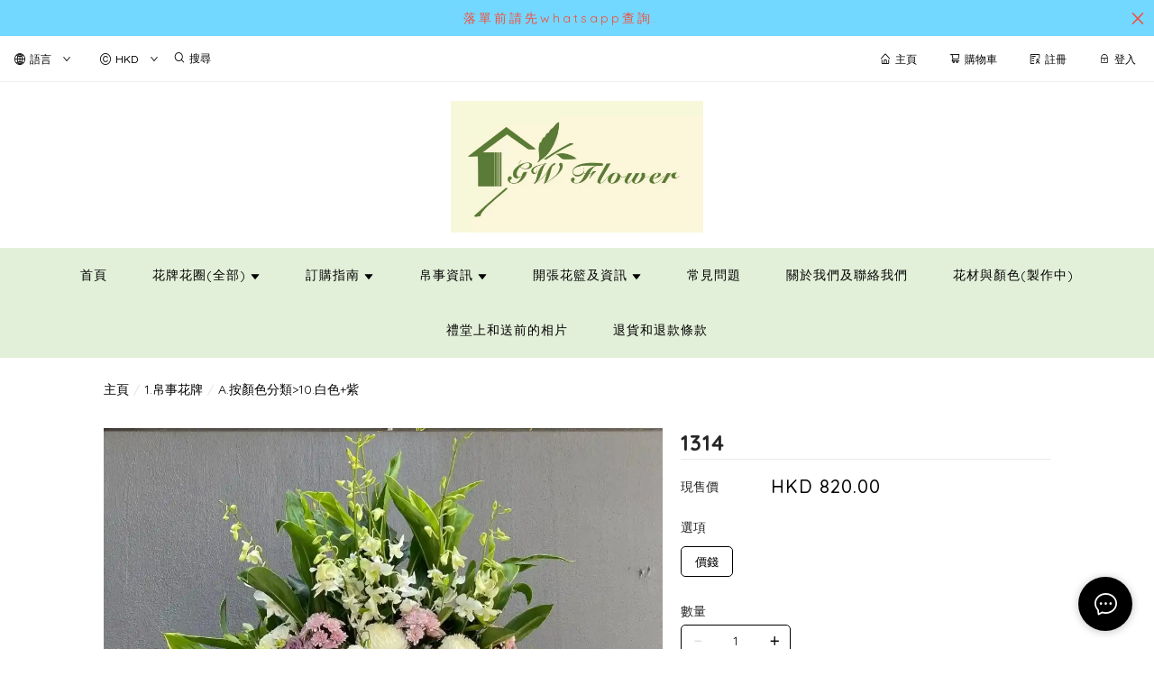

--- FILE ---
content_type: text/html; charset=utf-8
request_url: https://www.gwflower.com/product/1314-X7GNa5r22sdlNbAl
body_size: 4562
content:
<!doctype html><html lang="zh-HK"><head><meta charset="utf-8"><meta name="viewport" content="width=device-width,initial-scale=1"/><meta name="fragment" content="!"><link rel="stylesheet" href="https://cdnjs.cloudflare.com/ajax/libs/animate.css/3.5.2/animate.min.css"><style>.sp-wave {
            width: 50px;
            height: 50px;
            border-radius: 50%;
            position: relative;
            opacity: 1;
        }

        .sp-wave:before, .sp-wave:after {
            content: '';
            border: 2px #000 solid;
            border-radius: 50%;
            width: 100%;
            height: 100%;
            position: absolute;
            left: 0px;
        }
        @keyframes initArrows {
            0%,
            100% {
                color: black;
                transform: translateY(0) scaleX(1.5);
            }
            50% {
                color: #aaa;
                transform: translateY(8px) scaleX(1.5);
            }
        }

        .initArrowsItem {
            display: inline-block;
            --delay: 0s;
            font-size: 20px;
            animation: initArrows .5s var(--delay) infinite ease-in;
        }</style><link href="https://cdn.shopages3.com/buyer/build/202305/common.337c1f324d4f2fa193a8.css" rel="stylesheet"><link href="https://cdn.shopages3.com/buyer/build/202305/main.c17712e2f93f5546083c.css" rel="stylesheet">			<title>1314 - GWflower(gw花店)</title>
    <meta name="description" content="白繡球花為主花配合桔梗花,白菊,小菊,射香,大波菊,康乃馨由加利及各綠葉________________________________花材可以按宗教,年齡,喜好轉換色調如何選擇帛事花藍顏色(點擊查看)提前一天訂購花籃,免運費送本港各殯儀館________________________________whatsapp/"/>
    <meta name="keywords" content="#訂花牌 #做花圈 #送花籃 #喪禮花牌 #帛事花牌寫法 #花牌白事 #親家花牌寫法 #花圈喪禮 #先人花牌 #姻親花牌" />
    <meta property="og:image" content="https://media.shopages3.com/media/f855/543359469393_19386956007489939619.jpg"/>
    <meta property="og:image:secure_url" content="https://media.shopages3.com/media/f855/543359469393_19386956007489939619.jpg">
    <meta property="og:image:width" content="1200"/>
    <meta property="og:image:height" content="630"/>
    <meta property="og:title" content="1314 - GWflower(gw花店)">
    <meta property="og:description" content="白繡球花為主花配合桔梗花,白菊,小菊,射香,大波菊,康乃馨由加利及各綠葉________________________________花材可以按宗教,年齡,喜好轉換色調如何選擇帛事花藍顏色(點擊查看)提前一天訂購花籃,免運費送本港各殯儀館________________________________whatsapp/"/>
    <link rel="icon" href="">
    <link rel="shortcut icon" type="image/png" href="">
    <link rel="apple-touch-icon" href="https://media.shopages3.com/media/f855/543359469393_19386956007489939619.jpg">
    <link rel="apple-touch-icon" sizes="76x76" href="https://media.shopages3.com/media/f855/543359469393_19386956007489939619.jpg">
    <link rel="apple-touch-icon" sizes="120x120" href="https://media.shopages3.com/media/f855/543359469393_19386956007489939619.jpg">
    <link rel="apple-touch-icon" sizes="152x152" href="https://media.shopages3.com/media/f855/543359469393_19386956007489939619.jpg">
    <script>
      console.warn = () => {};
      console.log = () => {};
      console.error = () => {};
    </script>
    <script src="https://unpkg.com/@googlemaps/markerclusterer/dist/index.min.js"></script>
			<!-- No Header Code --></head><body><!-- No Body Code -->			<script>
			window.__INITIAL_DATA__ = {
				DOMAIN: 'www.gwflower.com',
				country: 'us',
				language: 'en',
				debug: 0,
				apiUrl: "https://init-api.shopage.org",
				timezone: "America/New_York",
				isWebvo: false,
				isExtra: false,
				forceLang: "",
				buildVersion: "1763338701445",
			};
			</script>
			<div class="container"><div id="initial_loading" style="height:100vh;width: 100%;"><div style="position: absolute;left:50%;top:50%;transform: translate(-50%,-50%)"><span class="initArrowsItem">|</span> <span class="initArrowsItem" style="--delay: 0.05s">|</span> <span class="initArrowsItem" style="--delay: 0.1s">|</span> <span class="initArrowsItem" style="--delay: 0.15s">|</span> <span class="initArrowsItem" style="--delay: 0.2s">|</span> <span class="initArrowsItem" style="--delay: 0.25s">|</span> <span class="initArrowsItem" style="--delay: 0.3s">|</span> <span class="initArrowsItem" style="--delay: 0.35s">|</span></div></div><div id="app"><h3 class="title" style="margin-bottom: 20px; max-width: 100%; line-height: 1.1;"><p style="margin-bottom: 10px; max-width: 100%; color: rgb(51, 51, 51); font-family: &quot;Helvetica Neue&quot;, Helvetica, Arial, sans-serif; font-size: 14px;"><span style="max-width: 100%; color: rgb(52, 152, 219); font-size: 20px; font-weight: 700;">白繡球花為主花</span></p><p style="margin-bottom: 10px; max-width: 100%; color: rgb(51, 51, 51); font-family: &quot;Helvetica Neue&quot;, Helvetica, Arial, sans-serif; font-size: 14px;"><span style="max-width: 100%; color: rgb(52, 152, 219); font-size: 20px; font-weight: 700;">配合桔梗花,白菊,小菊,射香,大波菊,康乃馨由加利及各綠葉</span><br style="max-width: 100%;"></p><p style="margin-bottom: 10px; max-width: 100%; color: rgb(51, 51, 51); font-family: &quot;Helvetica Neue&quot;, Helvetica, Arial, sans-serif; font-size: 24px;"><span style="max-width: 100%; font-size: 20px; font-weight: 700;">________________________________</span><br style="max-width: 100%;"></p></h3><h4 class="title" style="max-width: 100%; font-family: &quot;Helvetica Neue&quot;, Helvetica, Arial, sans-serif; line-height: 1.1; font-size: 20px; text-overflow: ellipsis;"><p style="margin-bottom: 10px; max-width: 100%; color: rgb(51, 51, 51); font-size: 14px;"><span style="max-width: 100%; color: rgb(0, 0, 0); font-size: 20px;"><span style="max-width: 100%; font-weight: 700;">花材可以按宗教,年齡,喜好轉換色調</span></span></p><p style="margin-bottom: 10px; max-width: 100%; color: rgb(51, 51, 51); font-size: 14px;"><span style="max-width: 100%; font-size: 20px; font-weight: 700;"></span></p><p style="margin-bottom: 10px; max-width: 100%; color: rgb(51, 51, 51); font-size: 14px;"><span style="max-width: 100%; font-size: 20px;"><a href="https://www.gwflower.com/%E5%B8%9B%E4%BA%8B%E8%B3%87%E8%A8%8A/2.%E5%A6%82%E4%BD%95%E9%81%B8%E6%93%87%E5%B8%9B%E4%BA%8B%E8%8A%B1%E8%97%8D%E9%A1%8F%E8%89%B2" style="color: inherit; max-width: 100%;"><span style="max-width: 100%; color: rgb(0, 0, 0);"><span style="max-width: 100%; font-weight: 700;">如何選擇帛事花藍顏色<span style="max-width: 100%; background-color: rgb(0, 255, 0);">(點擊查看)</span></span></span></a></span></p><p style="margin-bottom: 10px; max-width: 100%; font-size: 14px;"><span style="max-width: 100%; font-size: 20px;"><a href="https://www.gwflower.com/%E5%B8%9B%E4%BA%8B%E8%B3%87%E8%A8%8A/2.%E5%A6%82%E4%BD%95%E9%81%B8%E6%93%87%E5%B8%9B%E4%BA%8B%E8%8A%B1%E8%97%8D%E9%A1%8F%E8%89%B2" style="max-width: 100%;"><span style="max-width: 100%;"><span style="max-width: 100%; font-weight: 700;"><span style="max-width: 100%; background-color: rgb(0, 255, 0);"><span style="max-width: 100%; background-color: rgb(255, 255, 255);"><font color="#ff0000" style="max-width: 100%;">提前一天訂購花籃,免運費送本港各殯儀館</font></span><br style="max-width: 100%;"></span></span></span></a></span></p><p style="margin-bottom: 10px; max-width: 100%; color: rgb(51, 51, 51); font-size: 14px;"><span style="max-width: 100%; font-size: 20px;"><a href="https://www.gwflower.com/%E5%B8%9B%E4%BA%8B%E8%B3%87%E8%A8%8A/2.%E5%A6%82%E4%BD%95%E9%81%B8%E6%93%87%E5%B8%9B%E4%BA%8B%E8%8A%B1%E8%97%8D%E9%A1%8F%E8%89%B2" style="color: inherit; max-width: 100%;"><span style="max-width: 100%; color: rgb(0, 0, 0);"><span style="max-width: 100%; font-weight: 700;"></span></span></a></span></p></h4><h3 class="title" style="margin-bottom: 20px; max-width: 100%; font-family: &quot;Helvetica Neue&quot;, Helvetica, Arial, sans-serif; line-height: 1.1; font-size: 24px;"><p style="margin-bottom: 10px; max-width: 100%; color: rgb(51, 51, 51); font-size: 14px;"><span style="max-width: 100%; font-size: 20px; font-weight: 700;">________________________________</span></p></h3><h3 class="title" style="margin-bottom: 20px; max-width: 100%; font-family: &quot;Helvetica Neue&quot;, Helvetica, Arial, sans-serif; line-height: 1.1; font-size: 24px;"><p style="margin-bottom: 10px; max-width: 100%; font-size: 14px;"><span style="max-width: 100%; font-weight: 700;"><span style="max-width: 100%; font-size: 20px;"><font color="#6badde" style="max-width: 100%;"><span style="max-width: 100%;"><span style="max-width: 100%;">whatsapp/e-mail直接訂購</span>,</span><span style="max-width: 100%;">適合訂購多個</span><span style="max-width: 100%;">及</span><span style="max-width: 100%;">單個花籃</span></font></span></span></p><p style="margin-bottom: 10px; max-width: 100%; color: rgb(51, 51, 51); font-size: 14px;"><span style="max-width: 100%; font-weight: 700;"><span style="max-width: 100%; color: rgb(52, 152, 219);"><span style="max-width: 100%; font-size: 20px;">填寫有以下資料</span></span><span style="max-width: 100%; color: rgb(52, 152, 219);"><span style="max-width: 100%; font-size: 20px;">給本店即可</span></span></span></p><p style="margin-bottom: 10px; max-width: 100%; font-size: 14px;"><span style="max-width: 100%; font-weight: 700;"><span style="max-width: 100%;"><span style="max-width: 100%; font-size: 20px;"><span style="max-width: 100%; background-color: rgb(0, 255, 0);"><font color="#000000" style="max-width: 100%;">(點擊右下角藍色圖案,進入本店whatsapp/e-mail進行對話)</font></span></span></span></span></p><p style="margin-bottom: 10px; max-width: 100%; font-size: 14px;"><img src="https://shopage.s3.amazonaws.com/media/f855/543359469393_XBf1AJzF4Rnadhh0XBl8tGitXfjDYDQkEt0Ac2x1.png" data-image_id="06536473679833513013" style="height: 76.8863px; width: 237px;"><span style="max-width: 100%; color: rgb(51, 51, 51); font-weight: 700;"><span style="max-width: 100%; font-size: 20px;"><span style="max-width: 100%; color: rgb(0, 0, 0);"><br style="max-width: 100%;"></span></span></span></p><p style="margin-bottom: 10px; max-width: 100%; font-size: 14px;"><span style="max-width: 100%; color: rgb(51, 51, 51); font-weight: 700;"><span style="max-width: 100%; font-size: 20px;"><span style="max-width: 100%; color: rgb(0, 0, 0);">1.送</span></span></span><span style="max-width: 100%; color: rgb(0, 0, 0); font-size: 20px; font-weight: 700;">貨</span><span style="max-width: 100%; color: rgb(51, 51, 51); font-weight: 700;"><span style="max-width: 100%; font-size: 20px;"><span style="max-width: 100%; color: rgb(0, 0, 0);">日期:</span></span></span></p><p style="margin-bottom: 10px; max-width: 100%; font-size: 14px;"><span style="max-width: 100%; color: rgb(0, 0, 0); font-size: 20px; font-weight: 700;">2.送貨地址:</span></p><p style="margin-bottom: 10px; max-width: 100%; font-size: 14px;"><span style="max-width: 100%; color: rgb(0, 0, 0); font-size: 20px; font-weight: 700;">3.先人宗教及大約年齡(不清楚留空):</span></p><p style="margin-bottom: 10px; max-width: 100%; font-size: 14px;"><span style="max-width: 100%; color: rgb(0, 0, 0); font-size: 20px; font-weight: 700;">4.先人姓名(上款)&nbsp;:</span></p><p style="margin-bottom: 10px; max-width: 100%; font-size: 14px;"><span style="max-width: 100%; color: rgb(0, 0, 0); font-size: 20px; font-weight: 700;">5.送花者是&nbsp;(下款):</span></p><p style="margin-bottom: 10px; max-width: 100%; font-size: 14px;"><span style="max-width: 100%; color: rgb(51, 51, 51); font-weight: 700;"><span style="max-width: 100%; font-size: 20px;"><span style="max-width: 100%; color: rgb(0, 0, 0);">6.送花者稱呼先人為?</span></span></span><span style="max-width: 100%; color: rgb(0, 0, 0); font-size: 20px; font-weight: 700;">:</span></p><p style="margin-bottom: 10px; max-width: 100%; font-size: 14px;"><span style="max-width: 100%; font-weight: bolder; color: rgb(32, 33, 36); font-family: &quot;Google Sans&quot;, Roboto, Helvetica, Arial, sans-serif; font-size: 18px; letter-spacing: 0.1px;">7.輓詞(留空,花店就會代填合適的)</span><span style="max-width: 100%; font-weight: bolder; color: rgb(0, 0, 0); font-size: 18px;">:</span></p><p style="margin-bottom: 10px; max-width: 100%; font-size: 14px;"><span style="max-width: 100%; color: rgb(0, 0, 0); font-size: 20px; font-weight: 700;">8.款式(需要圖片或款式編號):</span></p></h3><h3 class="title" style="margin-bottom: 20px; max-width: 100%; font-family: &quot;Helvetica Neue&quot;, Helvetica, Arial, sans-serif; line-height: 1.1; font-size: 24px;"><span style="max-width: 100%; color: rgba(0, 0, 0, 0.65); font-family: -apple-system, BlinkMacSystemFont, &quot;Segoe UI&quot;, Roboto, &quot;Microsoft YaHei&quot;, &quot;Helvetica Neue&quot;, Helvetica, Arial, sans-serif; font-size: 14px;"><p style="margin-bottom: 10px; max-width: 100%; color: rgb(51, 51, 51); font-family: &quot;Helvetica Neue&quot;, Helvetica, Arial, sans-serif;"><span style="max-width: 100%; color: rgb(52, 152, 219); font-size: 20px; font-weight: 700;">訂購多於一個花籃,重複填寫5-8</span></p><p style="margin-bottom: 10px; max-width: 100%; color: rgb(51, 51, 51); font-family: &quot;Helvetica Neue&quot;, Helvetica, Arial, sans-serif;"><span style="max-width: 100%; font-weight: 700;"><span style="max-width: 100%; font-size: 20px;"><span style="max-width: 100%; color: rgb(52, 152, 219);">(也接受用白紙寫好資料,拍照whatsapp給本店)</span></span></span></p></span></h3><h4 class="title" style="color: rgb(51, 51, 51); max-width: 100%; font-family: &quot;Helvetica Neue&quot;, Helvetica, Arial, sans-serif; line-height: 1.1; font-size: 20px; text-overflow: ellipsis;"><div style="max-width: 100%; color: rgba(0, 0, 0, 0.65); font-family: -apple-system, BlinkMacSystemFont, &quot;Segoe UI&quot;, Roboto, &quot;Microsoft YaHei&quot;, &quot;Helvetica Neue&quot;, Helvetica, Arial, sans-serif; font-size: 14px;"><span style="max-width: 100%; color: rgb(51, 51, 51); font-family: &quot;Helvetica Neue&quot;, Helvetica, Arial, sans-serif; font-size: 20px; font-weight: 700;">________________________________</span><br style="max-width: 100%;"></div><p style="margin-bottom: 10px; max-width: 100%; font-size: 14px;"><span style="max-width: 100%; font-size: 20px; font-weight: 700;"></span></p><p style="max-width: 100%; color: rgba(0, 0, 0, 0.65); font-family: -apple-system, BlinkMacSystemFont, &quot;Segoe UI&quot;, Roboto, &quot;Microsoft YaHei&quot;, &quot;Helvetica Neue&quot;, Helvetica, Arial, sans-serif; font-size: 14px;"></p><p style="max-width: 100%; color: rgba(0, 0, 0, 0.65); font-family: -apple-system, BlinkMacSystemFont, &quot;Segoe UI&quot;, Roboto, &quot;Microsoft YaHei&quot;, &quot;Helvetica Neue&quot;, Helvetica, Arial, sans-serif; font-size: 14px;"></p><p style="max-width: 100%; color: rgba(0, 0, 0, 0.65); font-family: -apple-system, BlinkMacSystemFont, &quot;Segoe UI&quot;, Roboto, &quot;Microsoft YaHei&quot;, &quot;Helvetica Neue&quot;, Helvetica, Arial, sans-serif; font-size: 14px;"></p><p style="max-width: 100%; color: rgba(0, 0, 0, 0.65); font-family: -apple-system, BlinkMacSystemFont, &quot;Segoe UI&quot;, Roboto, &quot;Microsoft YaHei&quot;, &quot;Helvetica Neue&quot;, Helvetica, Arial, sans-serif; font-size: 14px;"></p></h4><h3 class="title" style="margin-bottom: 20px; color: rgb(51, 51, 51); max-width: 100%; font-family: &quot;Helvetica Neue&quot;, Helvetica, Arial, sans-serif; line-height: 1.1; font-size: 24px;"><p style="max-width: 100%;"></p></h3><h3 class="title" style="margin-bottom: 20px; max-width: 100%; line-height: 1.1; font-size: 24px;"><span style="max-width: 100%; font-size: 14px;"><p style="margin-bottom: 10px; max-width: 100%; color: rgba(0, 0, 0, 0.65);"><span style="max-width: 100%; font-weight: bolder;"><span style="max-width: 100%; font-size: 18px;">訂購流程1-5</span></span></p></span></h3><h3 class="title" style="margin-bottom: 20px; max-width: 100%; font-family: &quot;Helvetica Neue&quot;, Helvetica, Arial, sans-serif; line-height: 1.1; font-size: 24px;"><span style="max-width: 100%; font-family: -apple-system, BlinkMacSystemFont, &quot;Segoe UI&quot;, Roboto, &quot;Microsoft YaHei&quot;, &quot;Helvetica Neue&quot;, Helvetica, Arial, sans-serif; font-size: 14px;"></span></h3><h3 class="title" style="margin-bottom: 20px; max-width: 100%; font-family: &quot;Helvetica Neue&quot;, Helvetica, Arial, sans-serif; line-height: 1.1; font-size: 24px;"><span style="max-width: 100%; font-family: -apple-system, BlinkMacSystemFont, &quot;Segoe UI&quot;, Roboto, &quot;Microsoft YaHei&quot;, &quot;Helvetica Neue&quot;, Helvetica, Arial, sans-serif; font-size: 14px;"><p style="margin-bottom: 10px; max-width: 100%;"><font color="#ff0000" style="max-width: 100%;"><font face="Helvetica Neue, Helvetica, Arial, sans-serif" style="max-width: 100%;"><span style="max-width: 100%; font-size: 20px;"><span style="max-width: 100%; font-weight: bolder;"><font style="max-width: 100%;"><a href="https://gwflower.shopage.org/%E8%A8%82%E8%B3%BC%E6%8C%87%E5%8D%97/%E8%A8%82%E8%B3%BC%E6%96%B9%E5%BC%8F" target="_blank" style="max-width: 100%;"><font color="#ff0000" style="max-width: 100%;">1.選擇訂購方式</font>,</a></font><font style="max-width: 100%;"><a href="https://gwflower.shopage.org/%E8%A8%82%E8%B3%BC%E6%8C%87%E5%8D%97/%E8%A8%82%E8%B3%BC%E6%96%B9%E5%BC%8F" target="_blank" style="max-width: 100%;">填寫所需資料</a></font></span></span></font><span style="max-width: 100%; font-family: &quot;Helvetica Neue&quot;, Helvetica, Arial, sans-serif; font-size: 20px; font-weight: bolder; background-color: rgb(0, 255, 0);"><a href="https://gwflower.shopage.org/%E8%A8%82%E8%B3%BC%E6%8C%87%E5%8D%97/%E8%A8%82%E8%B3%BC%E6%96%B9%E5%BC%8F" target="_blank" style="max-width: 100%;">(點擊查看)</a></span></font></p></span><span style="max-width: 100%; font-family: -apple-system, BlinkMacSystemFont, &quot;Segoe UI&quot;, Roboto, &quot;Microsoft YaHei&quot;, &quot;Helvetica Neue&quot;, Helvetica, Arial, sans-serif; font-size: 14px;"><p style="margin-bottom: 10px; max-width: 100%;"><font face="Helvetica Neue, Helvetica, Arial, sans-serif" style="max-width: 100%;"><span style="max-width: 100%; font-size: 20px;"><span style="max-width: 100%; font-weight: bolder;"><font color="#ff0000" style="max-width: 100%;"><a href="https://gwflower.shopage.org/%E8%A8%82%E8%B3%BC%E6%8C%87%E5%8D%97/%E4%BB%98%E6%AC%BE%E6%96%B9%E5%BC%8F" target="_blank" style="max-width: 100%;"><font color="#ff0000" style="max-width: 100%;">2.選舉付款方式</font><font color="rgba(0, 0, 0, 0.650980392156863)" style="max-width: 100%;">,</font></a></font><font style="max-width: 100%; color: rgba(0, 0, 0, 0.65);"><a href="https://gwflower.shopage.org/%E8%A8%82%E8%B3%BC%E6%8C%87%E5%8D%97/%E4%BB%98%E6%AC%BE%E6%96%B9%E5%BC%8F" target="_blank" style="max-width: 100%;">進行付款</a></font></span></span></font><span style="max-width: 100%; color: rgb(51, 51, 51); font-family: &quot;Helvetica Neue&quot;, Helvetica, Arial, sans-serif; font-size: 20px; font-weight: bolder; background-color: rgb(0, 255, 0);"><a href="https://gwflower.shopage.org/%E8%A8%82%E8%B3%BC%E6%8C%87%E5%8D%97/%E4%BB%98%E6%AC%BE%E6%96%B9%E5%BC%8F" target="_blank" style="max-width: 100%;">(點擊查看)</a></span></p></span></h3><h3 class="title" style="margin-bottom: 20px; max-width: 100%; line-height: 1.1; font-size: 24px;"><span style="max-width: 100%; font-size: 14px;"></span><span style="max-width: 100%; font-size: 14px;"><p style="margin-bottom: 10px; max-width: 100%; color: rgba(0, 0, 0, 0.65);"><font color="#ff0000" style="max-width: 100%; font-family: &quot;Helvetica Neue&quot;, Helvetica, Arial, sans-serif; font-size: 20px; font-weight: 700;">3.核對款卡犒,</font><font color="#000000" style="max-width: 100%; font-family: &quot;Helvetica Neue&quot;, Helvetica, Arial, sans-serif; font-size: 20px; font-weight: 700;">起好後款卡犒本店會經Whatsapp或E-mail給訂購人核對</font><br style="max-width: 100%;"></p><p style="margin-bottom: 10px; max-width: 100%; color: rgba(0, 0, 0, 0.65);"><font face="Helvetica Neue, Helvetica, Arial, sans-serif" color="#3984c6" style="max-width: 100%;"><span style="max-width: 100%; font-size: 20px;"><span style="max-width: 100%; font-weight: bolder;">A.通常會在送貸前1-2日給訂購人核對</span></span></font></p><p style="margin-bottom: 10px; max-width: 100%; color: rgba(0, 0, 0, 0.65);"><font face="Helvetica Neue, Helvetica, Arial, sans-serif" color="#3984c6" style="max-width: 100%;"><span style="max-width: 100%; font-size: 20px;"><span style="max-width: 100%; font-weight: bolder;">&nbsp; &nbsp;如在送貸前一天下午4點,沒有給你核對款卡犒,請主動連絡本店</span></span></font></p></span></h3><h3 class="title" style="margin-bottom: 20px; color: rgb(51, 51, 51); max-width: 100%; font-family: &quot;Helvetica Neue&quot;, Helvetica, Arial, sans-serif; line-height: 1.1; font-size: 24px;"><p style="max-width: 100%;"></p><p style="max-width: 100%;"></p></h3><h3 class="title" style="margin-bottom: 20px; max-width: 100%; font-family: &quot;Helvetica Neue&quot;, Helvetica, Arial, sans-serif; line-height: 1.1; font-size: 24px;"><span style="max-width: 100%; font-family: -apple-system, BlinkMacSystemFont, &quot;Segoe UI&quot;, Roboto, &quot;Microsoft YaHei&quot;, &quot;Helvetica Neue&quot;, Helvetica, Arial, sans-serif; font-size: 14px;"><p style="margin-bottom: 10px; max-width: 100%; color: rgba(0, 0, 0, 0.65);"><font face="Helvetica Neue, Helvetica, Arial, sans-serif" color="#ff0000" style="max-width: 100%;"><span style="max-width: 100%; font-size: 20px;"><span style="max-width: 100%; font-weight: bolder;">4.運送費用</span></span></font></p><p style="margin-bottom: 10px; max-width: 100%; color: rgba(0, 0, 0, 0.65);"><font face="Helvetica Neue, Helvetica, Arial, sans-serif" color="#3984c6" style="max-width: 100%;"><span style="max-width: 100%; font-size: 20px;"><span style="max-width: 100%; font-weight: bolder;">A.提早一天以上訂購帛事花籃,送各殯儀館是免運費</span></span></font></p><p style="margin-bottom: 10px; max-width: 100%; color: rgba(0, 0, 0, 0.65);"><font color="#333333" face="Helvetica Neue, Helvetica, Arial, sans-serif" style="max-width: 100%;"><span style="max-width: 100%; font-size: 20px;"><span style="max-width: 100%; font-weight: bolder;"><a href="https://www.gwflower.com/%E8%A8%82%E8%B3%BC%E6%8C%87%E5%8D%97/%E9%81%8B%E9%80%81%E8%B2%BB%E7%94%A8" target="_blank" style="color: rgb(66, 71, 77); max-width: 100%;">B.送其他地址,運送費用及教堂的清潔費用<span style="max-width: 100%; background-color: rgb(0, 255, 0);">(點擊查看)</span></a></span></span></font></p><div style="max-width: 100%;"><p style="margin-bottom: 10px; max-width: 100%; font-family: &quot;Helvetica Neue&quot;, Helvetica, Arial, sans-serif;"><span style="max-width: 100%; font-size: 20px;"><span style="max-width: 100%; font-weight: 700;"><span style="max-width: 100%;"><font color="#ff0000" style="max-width: 100%;"><font style="max-width: 100%;">5.運送時段-本店按配送日期/</font></font></span></span></span></p></div></span></h3><span></span><h1>1314 - GWflower(gw花店)</h1><h2><h3 class="title" style="margin-bottom: 20px; max-width: 100%; line-height: 1.1;"><p style="margin-bottom: 10px; max-width: 100%; color: rgb(51, 51, 51); font-family: &quot;Helvetica Neue&quot;, Helvetica, Arial, sans-serif; font-size: 14px;"><span style="max-width: 100%; color: rgb(52, 152, 219); font-size: 20px; font-weight: 700;">白繡球花為主花</span></p><p style="margin-bottom: 10px; max-width: 100%; color: rgb(51, 51, 51); font-family: &quot;Helvetica Neue&quot;, Helvetica, Arial, sans-serif; font-size: 14px;"><span style="max-width: 100%; color: rgb(52, 152, 219); font-size: 20px; font-weight: 700;">配合桔梗花,白菊,小菊,射香,大波菊,康乃馨由加利及各綠葉</span><br style="max-width: 100%;"></p><p style="margin-bottom: 10px; max-width: 100%; color: rgb(51, 51, 51); font-family: &quot;Helvetica Neue&quot;, Helvetica, Arial, sans-serif; font-size: 24px;"><span style="max-width: 100%; font-size: 20px; font-weight: 700;">________________________________</span><br style="max-width: 100%;"></p></h3><h4 class="title" style="max-width: 100%; font-family: &quot;Helvetica Neue&quot;, Helvetica, Arial, sans-serif; line-height: 1.1; font-size: 20px; text-overflow: ellipsis;"><p style="margin-bottom: 10px; max-width: 100%; color: rgb(51, 51, 51); font-size: 14px;"><span style="max-width: 100%; color: rgb(0, 0, 0); font-size: 20px;"><span style="max-width: 100%; font-weight: 700;">花材可以按宗教,年齡,喜好轉換色調</span></span></p><p style="margin-bottom: 10px; max-width: 100%; color: rgb(51, 51, 51); font-size: 14px;"><span style="max-width: 100%; font-size: 20px; font-weight: 700;"></span></p><p style="margin-bottom: 10px; max-width: 100%; color: rgb(51, 51, 51); font-size: 14px;"><span style="max-width: 100%; font-size: 20px;"><a href="https://www.gwflower.com/%E5%B8%9B%E4%BA%8B%E8%B3%87%E8%A8%8A/2.%E5%A6%82%E4%BD%95%E9%81%B8%E6%93%87%E5%B8%9B%E4%BA%8B%E8%8A%B1%E8%97%8D%E9%A1%8F%E8%89%B2" style="color: inherit; max-width: 100%;"><span style="max-width: 100%; color: rgb(0, 0, 0);"><span style="max-width: 100%; font-weight: 700;">如何選擇帛事花藍顏色<span style="max-width: 100%; background-color: rgb(0, 255, 0);">(點擊查看)</span></span></span></a></span></p><p style="margin-bottom: 10px; max-width: 100%; font-size: 14px;"><span style="max-width: 100%; font-size: 20px;"><a href="https://www.gwflower.com/%E5%B8%9B%E4%BA%8B%E8%B3%87%E8%A8%8A/2.%E5%A6%82%E4%BD%95%E9%81%B8%E6%93%87%E5%B8%9B%E4%BA%8B%E8%8A%B1%E8%97%8D%E9%A1%8F%E8%89%B2" style="max-width: 100%;"><span style="max-width: 100%;"><span style="max-width: 100%; font-weight: 700;"><span style="max-width: 100%; background-color: rgb(0, 255, 0);"><span style="max-width: 100%; background-color: rgb(255, 255, 255);"><font color="#ff0000" style="max-width: 100%;">提前一天訂購花籃,免運費送本港各殯儀館</font></span><br style="max-width: 100%;"></span></span></span></a></span></p><p style="margin-bottom: 10px; max-width: 100%; color: rgb(51, 51, 51); font-size: 14px;"><span style="max-width: 100%; font-size: 20px;"><a href="https://www.gwflower.com/%E5%B8%9B%E4%BA%8B%E8%B3%87%E8%A8%8A/2.%E5%A6%82%E4%BD%95%E9%81%B8%E6%93%87%E5%B8%9B%E4%BA%8B%E8%8A%B1%E8%97%8D%E9%A1%8F%E8%89%B2" style="color: inherit; max-width: 100%;"><span style="max-width: 100%; color: rgb(0, 0, 0);"><span style="max-width: 100%; font-weight: 700;"></span></span></a></span></p></h4><h3 class="title" style="margin-bottom: 20px; max-width: 100%; font-family: &quot;Helvetica Neue&quot;, Helvetica, Arial, sans-serif; line-height: 1.1; font-size: 24px;"><p style="margin-bottom: 10px; max-width: 100%; color: rgb(51, 51, 51); font-size: 14px;"><span style="max-width: 100%; font-size: 20px; font-weight: 700;">________________________________</span></p></h3><h3 class="title" style="margin-bottom: 20px; max-width: 100%; font-family: &quot;Helvetica Neue&quot;, Helvetica, Arial, sans-serif; line-height: 1.1; font-size: 24px;"><p style="margin-bottom: 10px; max-width: 100%; font-size: 14px;"><span style="max-width: 100%; font-weight: 700;"><span style="max-width: 100%; font-size: 20px;"><font color="#6badde" style="max-width: 100%;"><span style="max-width: 100%;"><span style="max-width: 100%;">whatsapp/e-mail直接訂購</span>,</span><span style="max-width: 100%;">適合訂購多個</span><span style="max-width: 100%;">及</span><span style="max-width: 100%;">單個花籃</span></font></span></span></p><p style="margin-bottom: 10px; max-width: 100%; color: rgb(51, 51, 51); font-size: 14px;"><span style="max-width: 100%; font-weight: 700;"><span style="max-width: 100%; color: rgb(52, 152, 219);"><span style="max-width: 100%; font-size: 20px;">填寫有以下資料</span></span><span style="max-width: 100%; color: rgb(52, 152, 219);"><span style="max-width: 100%; font-size: 20px;">給本店即可</span></span></span></p><p style="margin-bottom: 10px; max-width: 100%; font-size: 14px;"><span style="max-width: 100%; font-weight: 700;"><span style="max-width: 100%;"><span style="max-width: 100%; font-size: 20px;"><span style="max-width: 100%; background-color: rgb(0, 255, 0);"><font color="#000000" style="max-width: 100%;">(點擊右下角藍色圖案,進入本店whatsapp/e-mail進行對話)</font></span></span></span></span></p><p style="margin-bottom: 10px; max-width: 100%; font-size: 14px;"><img src="https://shopage.s3.amazonaws.com/media/f855/543359469393_XBf1AJzF4Rnadhh0XBl8tGitXfjDYDQkEt0Ac2x1.png" data-image_id="06536473679833513013" style="height: 76.8863px; width: 237px;"><span style="max-width: 100%; color: rgb(51, 51, 51); font-weight: 700;"><span style="max-width: 100%; font-size: 20px;"><span style="max-width: 100%; color: rgb(0, 0, 0);"><br style="max-width: 100%;"></span></span></span></p><p style="margin-bottom: 10px; max-width: 100%; font-size: 14px;"><span style="max-width: 100%; color: rgb(51, 51, 51); font-weight: 700;"><span style="max-width: 100%; font-size: 20px;"><span style="max-width: 100%; color: rgb(0, 0, 0);">1.送</span></span></span><span style="max-width: 100%; color: rgb(0, 0, 0); font-size: 20px; font-weight: 700;">貨</span><span style="max-width: 100%; color: rgb(51, 51, 51); font-weight: 700;"><span style="max-width: 100%; font-size: 20px;"><span style="max-width: 100%; color: rgb(0, 0, 0);">日期:</span></span></span></p><p style="margin-bottom: 10px; max-width: 100%; font-size: 14px;"><span style="max-width: 100%; color: rgb(0, 0, 0); font-size: 20px; font-weight: 700;">2.送貨地址:</span></p><p style="margin-bottom: 10px; max-width: 100%; font-size: 14px;"><span style="max-width: 100%; color: rgb(0, 0, 0); font-size: 20px; font-weight: 700;">3.先人宗教及大約年齡(不清楚留空):</span></p><p style="margin-bottom: 10px; max-width: 100%; font-size: 14px;"><span style="max-width: 100%; color: rgb(0, 0, 0); font-size: 20px; font-weight: 700;">4.先人姓名(上款)&nbsp;:</span></p><p style="margin-bottom: 10px; max-width: 100%; font-size: 14px;"><span style="max-width: 100%; color: rgb(0, 0, 0); font-size: 20px; font-weight: 700;">5.送花者是&nbsp;(下款):</span></p><p style="margin-bottom: 10px; max-width: 100%; font-size: 14px;"><span style="max-width: 100%; color: rgb(51, 51, 51); font-weight: 700;"><span style="max-width: 100%; font-size: 20px;"><span style="max-width: 100%; color: rgb(0, 0, 0);">6.送花者稱呼先人為?</span></span></span><span style="max-width: 100%; color: rgb(0, 0, 0); font-size: 20px; font-weight: 700;">:</span></p><p style="margin-bottom: 10px; max-width: 100%; font-size: 14px;"><span style="max-width: 100%; font-weight: bolder; color: rgb(32, 33, 36); font-family: &quot;Google Sans&quot;, Roboto, Helvetica, Arial, sans-serif; font-size: 18px; letter-spacing: 0.1px;">7.輓詞(留空,花店就會代填合適的)</span><span style="max-width: 100%; font-weight: bolder; color: rgb(0, 0, 0); font-size: 18px;">:</span></p><p style="margin-bottom: 10px; max-width: 100%; font-size: 14px;"><span style="max-width: 100%; color: rgb(0, 0, 0); font-size: 20px; font-weight: 700;">8.款式(需要圖片或款式編號):</span></p></h3><h3 class="title" style="margin-bottom: 20px; max-width: 100%; font-family: &quot;Helvetica Neue&quot;, Helvetica, Arial, sans-serif; line-height: 1.1; font-size: 24px;"><span style="max-width: 100%; color: rgba(0, 0, 0, 0.65); font-family: -apple-system, BlinkMacSystemFont, &quot;Segoe UI&quot;, Roboto, &quot;Microsoft YaHei&quot;, &quot;Helvetica Neue&quot;, Helvetica, Arial, sans-serif; font-size: 14px;"><p style="margin-bottom: 10px; max-width: 100%; color: rgb(51, 51, 51); font-family: &quot;Helvetica Neue&quot;, Helvetica, Arial, sans-serif;"><span style="max-width: 100%; color: rgb(52, 152, 219); font-size: 20px; font-weight: 700;">訂購多於一個花籃,重複填寫5-8</span></p><p style="margin-bottom: 10px; max-width: 100%; color: rgb(51, 51, 51); font-family: &quot;Helvetica Neue&quot;, Helvetica, Arial, sans-serif;"><span style="max-width: 100%; font-weight: 700;"><span style="max-width: 100%; font-size: 20px;"><span style="max-width: 100%; color: rgb(52, 152, 219);">(也接受用白紙寫好資料,拍照whatsapp給本店)</span></span></span></p></span></h3><h4 class="title" style="color: rgb(51, 51, 51); max-width: 100%; font-family: &quot;Helvetica Neue&quot;, Helvetica, Arial, sans-serif; line-height: 1.1; font-size: 20px; text-overflow: ellipsis;"><div style="max-width: 100%; color: rgba(0, 0, 0, 0.65); font-family: -apple-system, BlinkMacSystemFont, &quot;Segoe UI&quot;, Roboto, &quot;Microsoft YaHei&quot;, &quot;Helvetica Neue&quot;, Helvetica, Arial, sans-serif; font-size: 14px;"><span style="max-width: 100%; color: rgb(51, 51, 51); font-family: &quot;Helvetica Neue&quot;, Helvetica, Arial, sans-serif; font-size: 20px; font-weight: 700;">________________________________</span><br style="max-width: 100%;"></div><p style="margin-bottom: 10px; max-width: 100%; font-size: 14px;"><span style="max-width: 100%; font-size: 20px; font-weight: 700;"></span></p><p style="max-width: 100%; color: rgba(0, 0, 0, 0.65); font-family: -apple-system, BlinkMacSystemFont, &quot;Segoe UI&quot;, Roboto, &quot;Microsoft YaHei&quot;, &quot;Helvetica Neue&quot;, Helvetica, Arial, sans-serif; font-size: 14px;"></p><p style="max-width: 100%; color: rgba(0, 0, 0, 0.65); font-family: -apple-system, BlinkMacSystemFont, &quot;Segoe UI&quot;, Roboto, &quot;Microsoft YaHei&quot;, &quot;Helvetica Neue&quot;, Helvetica, Arial, sans-serif; font-size: 14px;"></p><p style="max-width: 100%; color: rgba(0, 0, 0, 0.65); font-family: -apple-system, BlinkMacSystemFont, &quot;Segoe UI&quot;, Roboto, &quot;Microsoft YaHei&quot;, &quot;Helvetica Neue&quot;, Helvetica, Arial, sans-serif; font-size: 14px;"></p><p style="max-width: 100%; color: rgba(0, 0, 0, 0.65); font-family: -apple-system, BlinkMacSystemFont, &quot;Segoe UI&quot;, Roboto, &quot;Microsoft YaHei&quot;, &quot;Helvetica Neue&quot;, Helvetica, Arial, sans-serif; font-size: 14px;"></p></h4><h3 class="title" style="margin-bottom: 20px; color: rgb(51, 51, 51); max-width: 100%; font-family: &quot;Helvetica Neue&quot;, Helvetica, Arial, sans-serif; line-height: 1.1; font-size: 24px;"><p style="max-width: 100%;"></p></h3><h3 class="title" style="margin-bottom: 20px; max-width: 100%; line-height: 1.1; font-size: 24px;"><span style="max-width: 100%; font-size: 14px;"><p style="margin-bottom: 10px; max-width: 100%; color: rgba(0, 0, 0, 0.65);"><span style="max-width: 100%; font-weight: bolder;"><span style="max-width: 100%; font-size: 18px;">訂購流程1-5</span></span></p></span></h3><h3 class="title" style="margin-bottom: 20px; max-width: 100%; font-family: &quot;Helvetica Neue&quot;, Helvetica, Arial, sans-serif; line-height: 1.1; font-size: 24px;"><span style="max-width: 100%; font-family: -apple-system, BlinkMacSystemFont, &quot;Segoe UI&quot;, Roboto, &quot;Microsoft YaHei&quot;, &quot;Helvetica Neue&quot;, Helvetica, Arial, sans-serif; font-size: 14px;"></span></h3><h3 class="title" style="margin-bottom: 20px; max-width: 100%; font-family: &quot;Helvetica Neue&quot;, Helvetica, Arial, sans-serif; line-height: 1.1; font-size: 24px;"><span style="max-width: 100%; font-family: -apple-system, BlinkMacSystemFont, &quot;Segoe UI&quot;, Roboto, &quot;Microsoft YaHei&quot;, &quot;Helvetica Neue&quot;, Helvetica, Arial, sans-serif; font-size: 14px;"><p style="margin-bottom: 10px; max-width: 100%;"><font color="#ff0000" style="max-width: 100%;"><font face="Helvetica Neue, Helvetica, Arial, sans-serif" style="max-width: 100%;"><span style="max-width: 100%; font-size: 20px;"><span style="max-width: 100%; font-weight: bolder;"><font style="max-width: 100%;"><a href="https://gwflower.shopage.org/%E8%A8%82%E8%B3%BC%E6%8C%87%E5%8D%97/%E8%A8%82%E8%B3%BC%E6%96%B9%E5%BC%8F" target="_blank" style="max-width: 100%;"><font color="#ff0000" style="max-width: 100%;">1.選擇訂購方式</font>,</a></font><font style="max-width: 100%;"><a href="https://gwflower.shopage.org/%E8%A8%82%E8%B3%BC%E6%8C%87%E5%8D%97/%E8%A8%82%E8%B3%BC%E6%96%B9%E5%BC%8F" target="_blank" style="max-width: 100%;">填寫所需資料</a></font></span></span></font><span style="max-width: 100%; font-family: &quot;Helvetica Neue&quot;, Helvetica, Arial, sans-serif; font-size: 20px; font-weight: bolder; background-color: rgb(0, 255, 0);"><a href="https://gwflower.shopage.org/%E8%A8%82%E8%B3%BC%E6%8C%87%E5%8D%97/%E8%A8%82%E8%B3%BC%E6%96%B9%E5%BC%8F" target="_blank" style="max-width: 100%;">(點擊查看)</a></span></font></p></span><span style="max-width: 100%; font-family: -apple-system, BlinkMacSystemFont, &quot;Segoe UI&quot;, Roboto, &quot;Microsoft YaHei&quot;, &quot;Helvetica Neue&quot;, Helvetica, Arial, sans-serif; font-size: 14px;"><p style="margin-bottom: 10px; max-width: 100%;"><font face="Helvetica Neue, Helvetica, Arial, sans-serif" style="max-width: 100%;"><span style="max-width: 100%; font-size: 20px;"><span style="max-width: 100%; font-weight: bolder;"><font color="#ff0000" style="max-width: 100%;"><a href="https://gwflower.shopage.org/%E8%A8%82%E8%B3%BC%E6%8C%87%E5%8D%97/%E4%BB%98%E6%AC%BE%E6%96%B9%E5%BC%8F" target="_blank" style="max-width: 100%;"><font color="#ff0000" style="max-width: 100%;">2.選舉付款方式</font><font color="rgba(0, 0, 0, 0.650980392156863)" style="max-width: 100%;">,</font></a></font><font style="max-width: 100%; color: rgba(0, 0, 0, 0.65);"><a href="https://gwflower.shopage.org/%E8%A8%82%E8%B3%BC%E6%8C%87%E5%8D%97/%E4%BB%98%E6%AC%BE%E6%96%B9%E5%BC%8F" target="_blank" style="max-width: 100%;">進行付款</a></font></span></span></font><span style="max-width: 100%; color: rgb(51, 51, 51); font-family: &quot;Helvetica Neue&quot;, Helvetica, Arial, sans-serif; font-size: 20px; font-weight: bolder; background-color: rgb(0, 255, 0);"><a href="https://gwflower.shopage.org/%E8%A8%82%E8%B3%BC%E6%8C%87%E5%8D%97/%E4%BB%98%E6%AC%BE%E6%96%B9%E5%BC%8F" target="_blank" style="max-width: 100%;">(點擊查看)</a></span></p></span></h3><h3 class="title" style="margin-bottom: 20px; max-width: 100%; line-height: 1.1; font-size: 24px;"><span style="max-width: 100%; font-size: 14px;"></span><span style="max-width: 100%; font-size: 14px;"><p style="margin-bottom: 10px; max-width: 100%; color: rgba(0, 0, 0, 0.65);"><font color="#ff0000" style="max-width: 100%; font-family: &quot;Helvetica Neue&quot;, Helvetica, Arial, sans-serif; font-size: 20px; font-weight: 700;">3.核對款卡犒,</font><font color="#000000" style="max-width: 100%; font-family: &quot;Helvetica Neue&quot;, Helvetica, Arial, sans-serif; font-size: 20px; font-weight: 700;">起好後款卡犒本店會經Whatsapp或E-mail給訂購人核對</font><br style="max-width: 100%;"></p><p style="margin-bottom: 10px; max-width: 100%; color: rgba(0, 0, 0, 0.65);"><font face="Helvetica Neue, Helvetica, Arial, sans-serif" color="#3984c6" style="max-width: 100%;"><span style="max-width: 100%; font-size: 20px;"><span style="max-width: 100%; font-weight: bolder;">A.通常會在送貸前1-2日給訂購人核對</span></span></font></p><p style="margin-bottom: 10px; max-width: 100%; color: rgba(0, 0, 0, 0.65);"><font face="Helvetica Neue, Helvetica, Arial, sans-serif" color="#3984c6" style="max-width: 100%;"><span style="max-width: 100%; font-size: 20px;"><span style="max-width: 100%; font-weight: bolder;">&nbsp; &nbsp;如在送貸前一天下午4點,沒有給你核對款卡犒,請主動連絡本店</span></span></font></p></span></h3><h3 class="title" style="margin-bottom: 20px; color: rgb(51, 51, 51); max-width: 100%; font-family: &quot;Helvetica Neue&quot;, Helvetica, Arial, sans-serif; line-height: 1.1; font-size: 24px;"><p style="max-width: 100%;"></p><p style="max-width: 100%;"></p></h3><h3 class="title" style="margin-bottom: 20px; max-width: 100%; font-family: &quot;Helvetica Neue&quot;, Helvetica, Arial, sans-serif; line-height: 1.1; font-size: 24px;"><span style="max-width: 100%; font-family: -apple-system, BlinkMacSystemFont, &quot;Segoe UI&quot;, Roboto, &quot;Microsoft YaHei&quot;, &quot;Helvetica Neue&quot;, Helvetica, Arial, sans-serif; font-size: 14px;"><p style="margin-bottom: 10px; max-width: 100%; color: rgba(0, 0, 0, 0.65);"><font face="Helvetica Neue, Helvetica, Arial, sans-serif" color="#ff0000" style="max-width: 100%;"><span style="max-width: 100%; font-size: 20px;"><span style="max-width: 100%; font-weight: bolder;">4.運送費用</span></span></font></p><p style="margin-bottom: 10px; max-width: 100%; color: rgba(0, 0, 0, 0.65);"><font face="Helvetica Neue, Helvetica, Arial, sans-serif" color="#3984c6" style="max-width: 100%;"><span style="max-width: 100%; font-size: 20px;"><span style="max-width: 100%; font-weight: bolder;">A.提早一天以上訂購帛事花籃,送各殯儀館是免運費</span></span></font></p><p style="margin-bottom: 10px; max-width: 100%; color: rgba(0, 0, 0, 0.65);"><font color="#333333" face="Helvetica Neue, Helvetica, Arial, sans-serif" style="max-width: 100%;"><span style="max-width: 100%; font-size: 20px;"><span style="max-width: 100%; font-weight: bolder;"><a href="https://www.gwflower.com/%E8%A8%82%E8%B3%BC%E6%8C%87%E5%8D%97/%E9%81%8B%E9%80%81%E8%B2%BB%E7%94%A8" target="_blank" style="color: rgb(66, 71, 77); max-width: 100%;">B.送其他地址,運送費用及教堂的清潔費用<span style="max-width: 100%; background-color: rgb(0, 255, 0);">(點擊查看)</span></a></span></span></font></p><div style="max-width: 100%;"><p style="margin-bottom: 10px; max-width: 100%; font-family: &quot;Helvetica Neue&quot;, Helvetica, Arial, sans-serif;"><span style="max-width: 100%; font-size: 20px;"><span style="max-width: 100%; font-weight: 700;"><span style="max-width: 100%;"><font color="#ff0000" style="max-width: 100%;"><font style="max-width: 100%;">5.運送時段-本店按配送日期/</font></font></span></span></span></p></div></span></h3><span></span></h2></div></div><script>(function (i, s, o, g, r, a, m) {
    i['GoogleAnalyticsObject'] = r;
    i[r] = i[r] || function () {
      (i[r].q = i[r].q || []).push(arguments);
    }, i[r].l = 1 * new Date();
    a = s.createElement(o),
      m = s.getElementsByTagName(o)[0];
    a.async = 1;
    a.src = g;
    m.parentNode.insertBefore(a, m);
  })(window, document, 'script', 'https://www.google-analytics.com/analytics.js', 'ga');</script><script>!function (f, b, e, v, n, t, s) {
    if (f.fbq) return;
    n = f.fbq = function () {
      n.callMethod ?
        n.callMethod.apply(n, arguments) : n.queue.push(arguments);
    };
    if (!f._fbq) f._fbq = n;
    n.push = n;
    n.loaded = !0;
    n.version = '2.0';
    n.queue = [];
    t = b.createElement(e);
    t.async = !0;
    t.src = v;
    s = b.getElementsByTagName(e)[0];
    s.parentNode.insertBefore(t, s);
  }(window, document, 'script',
    'https://connect.facebook.net/en_US/fbevents.js');</script><script src="https://cdn.shopages3.com/buyer/build/202305/common.337c1f324d4f2fa193a8.js"></script><script src="https://cdn.shopages3.com/buyer/build/202305/vendor.moment.6d1cfc104eab9e128a69.js"></script><script src="https://cdn.shopages3.com/buyer/build/202305/vendor.core-decorators.3662c16099dfeb5c0fc3.js"></script><script src="https://cdn.shopages3.com/buyer/build/202305/vendor.moment-timezone.60e2b55203d19532e3a1.js"></script><script src="https://cdn.shopages3.com/buyer/build/202305/main.c17712e2f93f5546083c.js"></script></body></html>